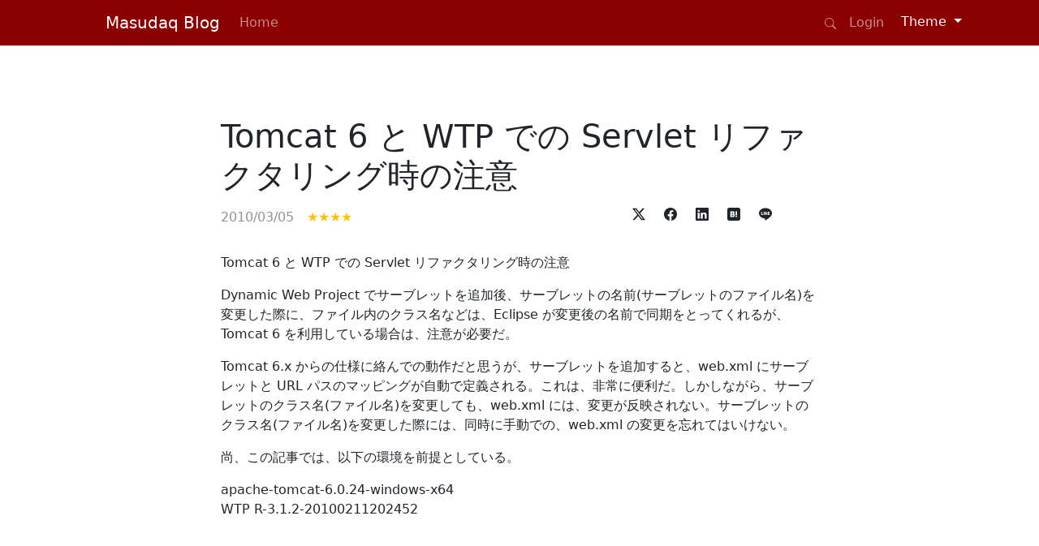

--- FILE ---
content_type: text/html; charset=utf-8
request_url: https://blog.masudaq.com/items/?title=Tomcat+6+%e3%81%a8+WTP+%e3%81%a7%e3%81%ae+Servlet+%e3%83%aa%e3%83%95%e3%82%a1%e3%82%af%e3%82%bf%e3%83%aa%e3%83%b3%e3%82%b0%e6%99%82%e3%81%ae%e6%b3%a8%e6%84%8f
body_size: 21993
content:
<!DOCTYPE html>
<html lang="ja" data-bs-theme="auto">
<head>
    <meta charset="utf-8" />
    <meta name="viewport" content="width=device-width, initial-scale=1.0" />
    <title>Tomcat 6 と WTP での Servlet リファクタリング時の注意 - Masudaq Blog</title>
    
    
        <link rel="stylesheet" href="/css/blog.masudaq.min.css?v=3LakK3z0IDcLO_EMXW6-JHwnHb92iFqHPmLf1ToU_lE" />
    
    	
	<link rel="stylesheet" href="/lib/highlightjs/cdn-assets/styles/vs2015.min.css?v=Pi771--jBrwgeHVYGOa1sjN8idXlrrYSKQVI7-JA54k" />

    <script src="/js/colorModeToggle.js?v=IwvsovclM5pkxUo4Y7Az3KUrZcK82DWoZ2K5C2xs4DQ"></script>
    <!-- Google tag (gtag.js) start -->
    
        <script async src="https://www.googletagmanager.com/gtag/js?id=G-M6CF2MW2DG"></script>
        <script>
            window.dataLayer = window.dataLayer || [];
            function gtag() { dataLayer.push(arguments); }
            gtag('js', new Date());

            gtag('config', 'G-M6CF2MW2DG');
        </script>    
    
    <!-- Google tag (gtag.js) end -->
<script type="text/javascript">!function(T,l,y){var S=T.location,k="script",D="instrumentationKey",C="ingestionendpoint",I="disableExceptionTracking",E="ai.device.",b="toLowerCase",w="crossOrigin",N="POST",e="appInsightsSDK",t=y.name||"appInsights";(y.name||T[e])&&(T[e]=t);var n=T[t]||function(d){var g=!1,f=!1,m={initialize:!0,queue:[],sv:"5",version:2,config:d};function v(e,t){var n={},a="Browser";return n[E+"id"]=a[b](),n[E+"type"]=a,n["ai.operation.name"]=S&&S.pathname||"_unknown_",n["ai.internal.sdkVersion"]="javascript:snippet_"+(m.sv||m.version),{time:function(){var e=new Date;function t(e){var t=""+e;return 1===t.length&&(t="0"+t),t}return e.getUTCFullYear()+"-"+t(1+e.getUTCMonth())+"-"+t(e.getUTCDate())+"T"+t(e.getUTCHours())+":"+t(e.getUTCMinutes())+":"+t(e.getUTCSeconds())+"."+((e.getUTCMilliseconds()/1e3).toFixed(3)+"").slice(2,5)+"Z"}(),iKey:e,name:"Microsoft.ApplicationInsights."+e.replace(/-/g,"")+"."+t,sampleRate:100,tags:n,data:{baseData:{ver:2}}}}var h=d.url||y.src;if(h){function a(e){var t,n,a,i,r,o,s,c,u,p,l;g=!0,m.queue=[],f||(f=!0,t=h,s=function(){var e={},t=d.connectionString;if(t)for(var n=t.split(";"),a=0;a<n.length;a++){var i=n[a].split("=");2===i.length&&(e[i[0][b]()]=i[1])}if(!e[C]){var r=e.endpointsuffix,o=r?e.location:null;e[C]="https://"+(o?o+".":"")+"dc."+(r||"services.visualstudio.com")}return e}(),c=s[D]||d[D]||"",u=s[C],p=u?u+"/v2/track":d.endpointUrl,(l=[]).push((n="SDK LOAD Failure: Failed to load Application Insights SDK script (See stack for details)",a=t,i=p,(o=(r=v(c,"Exception")).data).baseType="ExceptionData",o.baseData.exceptions=[{typeName:"SDKLoadFailed",message:n.replace(/\./g,"-"),hasFullStack:!1,stack:n+"\nSnippet failed to load ["+a+"] -- Telemetry is disabled\nHelp Link: https://go.microsoft.com/fwlink/?linkid=2128109\nHost: "+(S&&S.pathname||"_unknown_")+"\nEndpoint: "+i,parsedStack:[]}],r)),l.push(function(e,t,n,a){var i=v(c,"Message"),r=i.data;r.baseType="MessageData";var o=r.baseData;return o.message='AI (Internal): 99 message:"'+("SDK LOAD Failure: Failed to load Application Insights SDK script (See stack for details) ("+n+")").replace(/\"/g,"")+'"',o.properties={endpoint:a},i}(0,0,t,p)),function(e,t){if(JSON){var n=T.fetch;if(n&&!y.useXhr)n(t,{method:N,body:JSON.stringify(e),mode:"cors"});else if(XMLHttpRequest){var a=new XMLHttpRequest;a.open(N,t),a.setRequestHeader("Content-type","application/json"),a.send(JSON.stringify(e))}}}(l,p))}function i(e,t){f||setTimeout(function(){!t&&m.core||a()},500)}var e=function(){var n=l.createElement(k);n.src=h;var e=y[w];return!e&&""!==e||"undefined"==n[w]||(n[w]=e),n.onload=i,n.onerror=a,n.onreadystatechange=function(e,t){"loaded"!==n.readyState&&"complete"!==n.readyState||i(0,t)},n}();y.ld<0?l.getElementsByTagName("head")[0].appendChild(e):setTimeout(function(){l.getElementsByTagName(k)[0].parentNode.appendChild(e)},y.ld||0)}try{m.cookie=l.cookie}catch(p){}function t(e){for(;e.length;)!function(t){m[t]=function(){var e=arguments;g||m.queue.push(function(){m[t].apply(m,e)})}}(e.pop())}var n="track",r="TrackPage",o="TrackEvent";t([n+"Event",n+"PageView",n+"Exception",n+"Trace",n+"DependencyData",n+"Metric",n+"PageViewPerformance","start"+r,"stop"+r,"start"+o,"stop"+o,"addTelemetryInitializer","setAuthenticatedUserContext","clearAuthenticatedUserContext","flush"]),m.SeverityLevel={Verbose:0,Information:1,Warning:2,Error:3,Critical:4};var s=(d.extensionConfig||{}).ApplicationInsightsAnalytics||{};if(!0!==d[I]&&!0!==s[I]){var c="onerror";t(["_"+c]);var u=T[c];T[c]=function(e,t,n,a,i){var r=u&&u(e,t,n,a,i);return!0!==r&&m["_"+c]({message:e,url:t,lineNumber:n,columnNumber:a,error:i}),r},d.autoExceptionInstrumented=!0}return m}(y.cfg);function a(){y.onInit&&y.onInit(n)}(T[t]=n).queue&&0===n.queue.length?(n.queue.push(a),n.trackPageView({})):a()}(window,document,{
src: "https://js.monitor.azure.com/scripts/b/ai.2.min.js", // The SDK URL Source
crossOrigin: "anonymous", 
cfg: { // Application Insights Configuration
    connectionString: 'InstrumentationKey=70365730-34bb-4a2d-b78b-97307d622041;IngestionEndpoint=https://japaneast-1.in.applicationinsights.azure.com/;LiveEndpoint=https://japaneast.livediagnostics.monitor.azure.com/'
}});</script></head>
<body class="pt-5 mt-5 d-flex flex-column min-vh-100">
    <header>
        <nav class="navbar fixed-top navbar-expand-md navbar-dark bg-primary border-bottom box-shadow mb-3">
            <div class="container">
                <a class="navbar-brand ps-md-5" href="/">Masudaq Blog</a>
                <button class="navbar-toggler" type="button" data-bs-toggle="collapse" data-bs-target=".navbar-collapse" aria-controls="navbarSupportedContent"
                        aria-expanded="false" aria-label="Toggle navigation">
                    <span class="navbar-toggler-icon"></span>
                </button>
                <div class="navbar-collapse collapse">
                    <ul class="navbar-nav flex-row flex-wrap">
                        <li class="nav-item col-12 col-md-auto">
                            <a class="nav-link " href="/">Home</a>
                        </li>
                    </ul>
                    <hr class="d-lg-none text-white-50">
                    <ul class="navbar-nav flex-row flex-wrap ms-md-auto">
                        <li class="nav-item col-12 col-md-auto">
                            <a class="nav-link " href="/Search">
                                <svg xmlns="http://www.w3.org/2000/svg" width="14" height="14" fill="currentColor" class="bi bi-search" viewBox="0 0 16 16">
                                    <path d="M11.742 10.344a6.5 6.5 0 1 0-1.397 1.398h-.001q.044.06.098.115l3.85 3.85a1 1 0 0 0 1.415-1.414l-3.85-3.85a1 1 0 0 0-.115-.1zM12 6.5a5.5 5.5 0 1 1-11 0 5.5 5.5 0 0 1 11 0" />
                                </svg>
                            </a>
                        </li>

                            <li class="nav-item col-12 col-md-auto">
                                <a class="nav-link " href="/authentication/login?sourceUrl=https%3A%2F%2Fblog.masudaq.com%2Fitems%2F%3Ftitle%3DTomcat%2B6%2B%25E3%2581%25A8%2BWTP%2B%25E3%2581%25A7%25E3%2581%25AE%2BServlet%2B%25E3%2583%25AA%25E3%2583%2595%25E3%2582%25A1%25E3%2582%25AF%25E3%2582%25BF%25E3%2583%25AA%25E3%2583%25B3%25E3%2582%25B0%25E6%2599%2582%25E3%2581%25AE%25E6%25B3%25A8%25E6%2584%258F">Login</a>
                            </li>
                        <li class="nav-item dropdown col-12 col-md-auto">
                            <div class="dropdown">
                                <button class="btn dropdown-toggle text-light" id="bd-theme" type="button" data-bs-toggle="dropdown" aria-expanded="false">
                                    <span id="bd-theme-text">Theme</span>
                                </button>
                                <ul class="dropdown-menu">
                                    <li>
                                        <button type="button" class="dropdown-item" data-bs-theme-value="light" aria-pressed="false">Light</button>
                                    </li>
                                    <li>
                                        <button type="button" class="dropdown-item" data-bs-theme-value="dark" aria-pressed="false">Dark</button>
                                    </li>
                                    <li>
                                        <button type="button" class="dropdown-item" data-bs-theme-value="auto" aria-pressed="false">Auto</button>
                                    </li>
                                </ul>
                            </div>
                        </li>
                    </ul>
                </div>
            </div>
        </nav>
    </header>
    <div class="container mb-5">
        <main role="main">
            



<div class="row justify-content-center">
	<div class="col-lg-8 mt-md-5">
		<h1>Tomcat 6 と WTP での Servlet リファクタリング時の注意</h1>		

		<div class="d-flex pe-xl-5">
			<div class="pt-2 text-body-tertiary"> 2010/03/05</div>
			<div class="pt-2 ps-3 text-warning">&#x2605;&#x2605;&#x2605;&#x2605;</div>
			<div class="ms-auto">
				<a href="https://twitter.com/intent/tweet?text=Tomcat%206%20%E3%81%A8%20WTP%20%E3%81%A7%E3%81%AE%20Servlet%20%E3%83%AA%E3%83%95%E3%82%A1%E3%82%AF%E3%82%BF%E3%83%AA%E3%83%B3%E3%82%B0%E6%99%82%E3%81%AE%E6%B3%A8%E6%84%8F&amp;url=https%3A%2F%2Fblog.masudaq.com%2Fitems%2F%3Ftitle%3DTomcat%2B6%2B%25E3%2581%25A8%2BWTP%2B%25E3%2581%25A7%25E3%2581%25AE%2BServlet%2B%25E3%2583%25AA%25E3%2583%2595%25E3%2582%25A1%25E3%2582%25AF%25E3%2582%25BF%25E3%2583%25AA%25E3%2583%25B3%25E3%2582%25B0%25E6%2599%2582%25E3%2581%25AE%25E6%25B3%25A8%25E6%2584%258F" target="_blank" rel="noopener noreferrer" class="btn btn-sm" role="button">
					<svg xmlns="http://www.w3.org/2000/svg" width="16" height="16" fill="currentColor" class="bi bi-twitter-x" viewBox="0 0 16 16">
						<path d="M12.6.75h2.454l-5.36 6.142L16 15.25h-4.937l-3.867-5.07-4.425 5.07H.316l5.733-6.57L0 .75h5.063l3.495 4.633L12.601.75Zm-.86 13.028h1.36L4.323 2.145H2.865l8.875 11.633Z" />
					</svg>
				</a>
				<a href="https://www.facebook.com/sharer/sharer.php?u=https%3A%2F%2Fblog.masudaq.com%2Fitems%2F%3Ftitle%3DTomcat%2B6%2B%25E3%2581%25A8%2BWTP%2B%25E3%2581%25A7%25E3%2581%25AE%2BServlet%2B%25E3%2583%25AA%25E3%2583%2595%25E3%2582%25A1%25E3%2582%25AF%25E3%2582%25BF%25E3%2583%25AA%25E3%2583%25B3%25E3%2582%25B0%25E6%2599%2582%25E3%2581%25AE%25E6%25B3%25A8%25E6%2584%258F" target="_blank" rel="noopener noreferrer" class="btn btn-sm" role="button">
					<svg xmlns="http://www.w3.org/2000/svg" width="16" height="16" fill="currentColor" class="bi bi-facebook" viewBox="0 0 16 16">
						<path d="M16 8.049c0-4.446-3.582-8.05-8-8.05C3.58 0-.002 3.603-.002 8.05c0 4.017 2.926 7.347 6.75 7.951v-5.625h-2.03V8.05H6.75V6.275c0-2.017 1.195-3.131 3.022-3.131.876 0 1.791.157 1.791.157v1.98h-1.009c-.993 0-1.303.621-1.303 1.258v1.51h2.218l-.354 2.326H9.25V16c3.824-.604 6.75-3.934 6.75-7.951z" />
					</svg>
				</a>
				<a href="https://www.linkedin.com/shareArticle?mini=true&amp;url=https%3A%2F%2Fblog.masudaq.com%2Fitems%2F%3Ftitle%3DTomcat%2B6%2B%25E3%2581%25A8%2BWTP%2B%25E3%2581%25A7%25E3%2581%25AE%2BServlet%2B%25E3%2583%25AA%25E3%2583%2595%25E3%2582%25A1%25E3%2582%25AF%25E3%2582%25BF%25E3%2583%25AA%25E3%2583%25B3%25E3%2582%25B0%25E6%2599%2582%25E3%2581%25AE%25E6%25B3%25A8%25E6%2584%258F" target="_blank" rel="noopener noreferrer" class="btn btn-sm" role="button">
					<svg xmlns="http://www.w3.org/2000/svg" width="16" height="16" fill="currentColor" class="bi bi-linkedin" viewBox="0 0 16 16">
						<path d="M0 1.146C0 .513.526 0 1.175 0h13.65C15.474 0 16 .513 16 1.146v13.708c0 .633-.526 1.146-1.175 1.146H1.175C.526 16 0 15.487 0 14.854V1.146zm4.943 12.248V6.169H2.542v7.225h2.401zm-1.2-8.212c.837 0 1.358-.554 1.358-1.248-.015-.709-.52-1.248-1.342-1.248-.822 0-1.359.54-1.359 1.248 0 .694.521 1.248 1.327 1.248h.016zm4.908 8.212V9.359c0-.216.016-.432.08-.586.173-.431.568-.878 1.232-.878.869 0 1.216.662 1.216 1.634v3.865h2.401V9.25c0-2.22-1.184-3.252-2.764-3.252-1.274 0-1.845.7-2.165 1.193v.025h-.016a5.54 5.54 0 0 1 .016-.025V6.169h-2.4c.03.678 0 7.225 0 7.225h2.4z" />
					</svg>
				</a>
				<a href="https://b.hatena.ne.jp/add?mode=confirm&amp;url=https%3A%2F%2Fblog.masudaq.com%2Fitems%2F%3Ftitle%3DTomcat%2B6%2B%25E3%2581%25A8%2BWTP%2B%25E3%2581%25A7%25E3%2581%25AE%2BServlet%2B%25E3%2583%25AA%25E3%2583%2595%25E3%2582%25A1%25E3%2582%25AF%25E3%2582%25BF%25E3%2583%25AA%25E3%2583%25B3%25E3%2582%25B0%25E6%2599%2582%25E3%2581%25AE%25E6%25B3%25A8%25E6%2584%258F" target="_blank" rel="noopener noreferrer" class="btn btn-sm" role="button">
					<svg xmlns="http://www.w3.org/2000/svg" width="16" height="16" fill="currentColor" viewBox="0 0 24 24">
						<path d="M20.47 0C22.42 0 24 1.58 24 3.53v16.94c0 1.95-1.58 3.53-3.53 3.53H3.53C1.58 24 0 22.42 0 20.47V3.53C0 1.58 1.58 0 3.53 0h16.94zm-3.705 14.47c-.78 0-1.41.63-1.41 1.41s.63 1.414 1.41 1.414 1.41-.645 1.41-1.425-.63-1.41-1.41-1.41zM8.61 17.247c1.2 0 2.056-.042 2.58-.12.526-.084.976-.222 1.32-.412.45-.232.78-.564 1.02-.99s.36-.915.36-1.48c0-.78-.21-1.403-.63-1.87-.42-.48-.99-.734-1.74-.794.66-.18 1.156-.45 1.456-.81.315-.344.465-.824.465-1.424 0-.48-.103-.885-.3-1.26-.21-.36-.493-.645-.883-.87-.345-.195-.735-.315-1.215-.405-.464-.074-1.29-.12-2.474-.12H5.654v10.486H8.61zm.736-4.185c.705 0 1.185.088 1.44.262.27.18.39.495.39.93 0 .405-.135.69-.42.855-.27.18-.765.254-1.44.254H8.31v-2.297h1.05zm8.656.706v-7.06h-2.46v7.06H18zM8.925 9.08c.71 0 1.185.08 1.432.24.245.16.367.435.367.83 0 .38-.13.646-.39.804-.265.154-.747.232-1.452.232h-.57V9.08h.615z" />
					</svg>
				</a>
				<a href="https://social-plugins.line.me/lineit/share?url=https%3A%2F%2Fblog.masudaq.com%2Fitems%2F%3Ftitle%3DTomcat%2B6%2B%25E3%2581%25A8%2BWTP%2B%25E3%2581%25A7%25E3%2581%25AE%2BServlet%2B%25E3%2583%25AA%25E3%2583%2595%25E3%2582%25A1%25E3%2582%25AF%25E3%2582%25BF%25E3%2583%25AA%25E3%2583%25B3%25E3%2582%25B0%25E6%2599%2582%25E3%2581%25AE%25E6%25B3%25A8%25E6%2584%258F" target="_blank" rel="noopener noreferrer" class="btn btn-sm" role="button">
					<svg xmlns="http://www.w3.org/2000/svg" width="16" height="16" fill="currentColor" viewBox="0 0 24 24">
						<path d="M19.365 9.863c.349 0 .63.285.63.631 0 .345-.281.63-.63.63H17.61v1.125h1.755c.349 0 .63.283.63.63 0 .344-.281.629-.63.629h-2.386c-.345 0-.627-.285-.627-.629V8.108c0-.345.282-.63.63-.63h2.386c.346 0 .627.285.627.63 0 .349-.281.63-.63.63H17.61v1.125h1.755zm-3.855 3.016c0 .27-.174.51-.432.596-.064.021-.133.031-.199.031-.211 0-.391-.09-.51-.25l-2.443-3.317v2.94c0 .344-.279.629-.631.629-.346 0-.626-.285-.626-.629V8.108c0-.27.173-.51.43-.595.06-.023.136-.033.194-.033.195 0 .375.104.495.254l2.462 3.33V8.108c0-.345.282-.63.63-.63.345 0 .63.285.63.63v4.771zm-5.741 0c0 .344-.282.629-.631.629-.345 0-.627-.285-.627-.629V8.108c0-.345.282-.63.63-.63.346 0 .628.285.628.63v4.771zm-2.466.629H4.917c-.345 0-.63-.285-.63-.629V8.108c0-.345.285-.63.63-.63.348 0 .63.285.63.63v4.141h1.756c.348 0 .629.283.629.63 0 .344-.282.629-.629.629M24 10.314C24 4.943 18.615.572 12 .572S0 4.943 0 10.314c0 4.811 4.27 8.842 10.035 9.608.391.082.923.258 1.058.59.12.301.079.766.038 1.08l-.164 1.02c-.045.301-.24 1.186 1.049.645 1.291-.539 6.916-4.078 9.436-6.975C23.176 14.393 24 12.458 24 10.314" />
					</svg>
				</a>
			</div>
		</div>

		<div class="d-flex pe-xl-5 pt-3">
			<div class="ms-auto">
			</div>
		</div>

	</div>
</div>

<div class="row">
	<div class="col-lg-2">

		<div class="sticky-lg-top left-side-ad">
			<div class="stickly-top-spacer"></div>
				<script async src="https://pagead2.googlesyndication.com/pagead/js/adsbygoogle.js?client=ca-pub-5505958539151462"
						crossorigin="anonymous"></script>
				<!-- responsive-vertical -->
			<ins class="adsbygoogle d-block left-side-ad"
					 style="direction: rtl"
					 data-ad-slot="8016493995"
					 ></ins>
				<script>
					(adsbygoogle = window.adsbygoogle || []).push({});
				</script>
			</div>
		
	</div>

	<div class="col-lg-8 mt-md-3">
		<p>
        Tomcat 6 と WTP での Servlet リファクタリング時の注意</p>
    <p>
        Dynamic Web Project 
        でサーブレットを追加後、サーブレットの名前(サーブレットのファイル名)を変更した際に、ファイル内のクラス名などは、Eclipse 
        が変更後の名前で同期をとってくれるが、Tomcat 6 を利用している場合は、注意が必要だ。</p>
    <p>
        Tomcat 6.x からの仕様に絡んでの動作だと思うが、サーブレットを追加すると、web.xml にサーブレットと URL 
        パスのマッピングが自動で定義される。これは、非常に便利だ。しかしながら、サーブレットのクラス名(ファイル名)を変更しても、web.xml 
        には、変更が反映されない。サーブレットのクラス名(ファイル名)を変更した際には、同時に手動での、web.xml の変更を忘れてはいけない。</p>
    <p>
        尚、この記事では、以下の環境を前提としている。</p>
    <p>
        apache-tomcat-6.0.24-windows-x64<br />
        WTP R-3.1.2-20100211202452 </p>
	</div>

	<div class="col-lg-2">
		<div class="sticky-lg-top right-side-ad">
			<div class="stickly-top-spacer"></div>
			<div>
				<script async src="https://pagead2.googlesyndication.com/pagead/js/adsbygoogle.js?client=ca-pub-5505958539151462"
						crossorigin="anonymous"></script>
				<!-- responsive-vertical -->
				<ins class="adsbygoogle d-block right-side-ad"
					 style=""
					 data-ad-client="ca-pub-5505958539151462"
					 data-ad-slot="8016493995"					 
					 ></ins>
				<script>
					(adsbygoogle = window.adsbygoogle || []).push({});
				</script>
			</div>			
			<div class="overflow-auto mt-3 item-header-list">
			</div>
		</div>
	</div>
</div>

<div class="row justify-content-center">
	<div class="col-lg-8">
		
		<script async src="https://pagead2.googlesyndication.com/pagead/js/adsbygoogle.js?client=ca-pub-5505958539151462"
				crossorigin="anonymous"></script>
		<!-- responsive-horizontal -->
		<ins class="adsbygoogle"
			 style="display:block"
			 data-ad-client="ca-pub-5505958539151462"
			 data-ad-slot="6511840636"
			 data-ad-format="auto"
			 data-full-width-responsive="true"></ins>
		<script>
			(adsbygoogle = window.adsbygoogle || []).push({});
		</script>
		
	</div>
</div>



<div id="comments" class="row mt-5 justify-content-center">
	<div class="col-lg-8">
		<div class="row">
			<div class="col">
				<h3>コメント (0)</h3>
			</div>
		</div>
	</div>
	<div id="commentForm" class="col-lg-8 mt-3">
		<div class="row align-items-center">
			<div class="col-auto">
				<h3>コメントの投稿</h3>
			</div>
			<div class="col">
					<a href="/authentication/login?sourceUrl=https%3A%2F%2Fblog.masudaq.com%2Fitems%2F%3Ftitle%3DTomcat%2B6%2B%25E3%2581%25A8%2BWTP%2B%25E3%2581%25A7%25E3%2581%25AE%2BServlet%2B%25E3%2583%25AA%25E3%2583%2595%25E3%2582%25A1%25E3%2582%25AF%25E3%2582%25BF%25E3%2583%25AA%25E3%2583%25B3%25E3%2582%25B0%25E6%2599%2582%25E3%2581%25AE%25E6%25B3%25A8%25E6%2584%258F%23commentForm">ログイン</a>
			</div>
		</div>
		<form method="post" action="/items/13dfab37-b7f4-423b-95f3-2788a61b7069/comments/new">
			<div class="row mt-2">
				<div class="col">
					<textarea class="form-control" rows="5" disabled="disabled" data-val="true" data-val-length="The field Content must be a string with a maximum length of 1024." data-val-length-max="1024" data-val-required="The Content field is required." id="CommentFormViewModel_Content" maxlength="1024" name="CommentFormViewModel.Content" placeholder="コメントを入力してください">
</textarea>
				</div>
			</div>
			<div class="row mt-2">
				<div class="col text-end">
					<button type="submit" class="btn btn-primary mb-3 disabled">Post</button>
				</div>
			</div>
		<input name="__RequestVerificationToken" type="hidden" value="CfDJ8OcOgLy_GJFIgQzVd0Ce0ki5Rs-02lXOLnggKUGGUZnZq2PT6ATVyhi-5N11C3ADqDfnPZtekYUsMrtjTTBOu0VXXeOqrMIIer_E4tEMzXKkhIKBsR8YlnMUiGsO3PnDtaU_6fxyqGl2ZIl4dNKrurg" /></form>
	</div>
</div>
        </main>
    </div>

    <footer class="text-muted mt-auto bg-body-tertiary">
        <div class="container px-1">
            <div class="row justify-content-center m-3">
                <div class="col-auto">
                    <a class="link-secondary link-underline-opacity-75" href="/contact">Contact</a>
                </div>
                <div class="col-auto">
                    <a class="link-secondary link-underline-opacity-75" href="/privacy">Privacy</a>
                </div>
            </div>
            <div class="row justify-content-center">
                <div class="col-7 text-end">
                    <p class="mb-0">&copy; 2024 - Masudaq Blog Service 1.2.0.0</p>
                    <p class="fw-light">Powered By <a href="https://masudaq.com">masudaq.com</a></p>
                </div>
                <div class="col-3">                    
                </div>
            </div>
        </div>
    </footer>
    <script src="/lib/jquery/dist/jquery.min.js"></script>
    <script src="/lib/bootstrap/dist/js/bootstrap.bundle.min.js"></script>
    <script src="/js/site.js?v=4q1jwFhaPaZgr8WAUSrux6hAuh0XDg9kPS3xIVq36I0"></script>
    
	
	
		<script src="/lib/highlightjs/cdn-assets/highlight.min.js?v=RJn_k21P1WKtylpcvlEtwZ64CULu6GGNr7zrxPeXS9s"></script>
		<script src="/lib/moment/moment.min.js?v=Qb7hTTm-Zn6FiUpUNomIVOkxTwcLnXs_lehOYKn_87c"></script>
	
	<script>hljs.highlightAll();</script>




</body>
</html>


--- FILE ---
content_type: text/html; charset=utf-8
request_url: https://www.google.com/recaptcha/api2/aframe
body_size: 265
content:
<!DOCTYPE HTML><html><head><meta http-equiv="content-type" content="text/html; charset=UTF-8"></head><body><script nonce="28ue6iTYmjeawTL5my2Row">/** Anti-fraud and anti-abuse applications only. See google.com/recaptcha */ try{var clients={'sodar':'https://pagead2.googlesyndication.com/pagead/sodar?'};window.addEventListener("message",function(a){try{if(a.source===window.parent){var b=JSON.parse(a.data);var c=clients[b['id']];if(c){var d=document.createElement('img');d.src=c+b['params']+'&rc='+(localStorage.getItem("rc::a")?sessionStorage.getItem("rc::b"):"");window.document.body.appendChild(d);sessionStorage.setItem("rc::e",parseInt(sessionStorage.getItem("rc::e")||0)+1);localStorage.setItem("rc::h",'1768628436055');}}}catch(b){}});window.parent.postMessage("_grecaptcha_ready", "*");}catch(b){}</script></body></html>